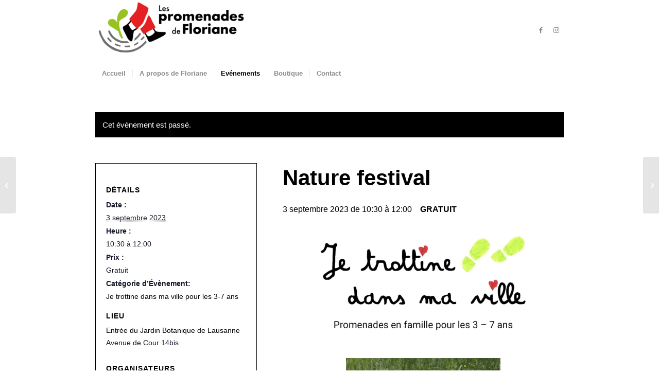

--- FILE ---
content_type: text/html; charset=UTF-8
request_url: https://lespromenadesdefloriane.ch/event/nature-festival/
body_size: 19053
content:
<!DOCTYPE html>
<html lang="fr-FR" class="html_boxed responsive av-preloader-disabled  html_header_top html_logo_left html_bottom_nav_header html_menu_left html_large html_header_sticky html_header_shrinking html_mobile_menu_phone html_header_searchicon_disabled html_content_align_center html_header_unstick_top_disabled html_header_stretch_disabled html_minimal_header html_elegant-blog html_modern-blog html_av-overlay-side html_av-overlay-side-classic html_av-submenu-noclone html_entry_id_29402 av-cookies-no-cookie-consent av-no-preview av-custom-lightbox html_text_menu_active av-mobile-menu-switch-default">
<head>
<meta charset="UTF-8" />


<!-- mobile setting -->
<meta name="viewport" content="width=device-width, initial-scale=1">

<!-- Scripts/CSS and wp_head hook -->
<link rel='stylesheet' id='tribe-events-views-v2-bootstrap-datepicker-styles-css' href='https://lespromenadesdefloriane.ch/wp-content/plugins/the-events-calendar/vendor/bootstrap-datepicker/css/bootstrap-datepicker.standalone.min.css?ver=6.15.12.2' type='text/css' media='all' />
<link rel='stylesheet' id='tec-variables-skeleton-css' href='https://lespromenadesdefloriane.ch/wp-content/plugins/the-events-calendar/common/build/css/variables-skeleton.css?ver=6.10.0' type='text/css' media='all' />
<link rel='stylesheet' id='tribe-common-skeleton-style-css' href='https://lespromenadesdefloriane.ch/wp-content/plugins/the-events-calendar/common/build/css/common-skeleton.css?ver=6.10.0' type='text/css' media='all' />
<link rel='stylesheet' id='tribe-tooltipster-css-css' href='https://lespromenadesdefloriane.ch/wp-content/plugins/the-events-calendar/common/vendor/tooltipster/tooltipster.bundle.min.css?ver=6.10.0' type='text/css' media='all' />
<link rel='stylesheet' id='tribe-events-views-v2-skeleton-css' href='https://lespromenadesdefloriane.ch/wp-content/plugins/the-events-calendar/build/css/views-skeleton.css?ver=6.15.12.2' type='text/css' media='all' />
<link rel='stylesheet' id='tec-variables-full-css' href='https://lespromenadesdefloriane.ch/wp-content/plugins/the-events-calendar/common/build/css/variables-full.css?ver=6.10.0' type='text/css' media='all' />
<link rel='stylesheet' id='tribe-common-full-style-css' href='https://lespromenadesdefloriane.ch/wp-content/plugins/the-events-calendar/common/build/css/common-full.css?ver=6.10.0' type='text/css' media='all' />
<link rel='stylesheet' id='tribe-events-views-v2-full-css' href='https://lespromenadesdefloriane.ch/wp-content/plugins/the-events-calendar/build/css/views-full.css?ver=6.15.12.2' type='text/css' media='all' />
<link rel='stylesheet' id='tribe-events-views-v2-print-css' href='https://lespromenadesdefloriane.ch/wp-content/plugins/the-events-calendar/build/css/views-print.css?ver=6.15.12.2' type='text/css' media='print' />
<link rel='stylesheet' id='tribe-events-pro-views-v2-print-css' href='https://lespromenadesdefloriane.ch/wp-content/plugins/events-calendar-pro/build/css/views-print.css?ver=7.7.11' type='text/css' media='print' />
<meta name='robots' content='index, follow, max-image-preview:large, max-snippet:-1, max-video-preview:-1' />

	<!-- This site is optimized with the Yoast SEO plugin v26.5 - https://yoast.com/wordpress/plugins/seo/ -->
	<title>Nature festival - Les promenades de Floriane</title>
	<link rel="canonical" href="https://lespromenadesdefloriane.ch/event/nature-festival/" />
	<meta property="og:locale" content="fr_FR" />
	<meta property="og:type" content="article" />
	<meta property="og:title" content="Nature festival - Les promenades de Floriane" />
	<meta property="og:description" content="Découvre un monde enchanteur où la nature s’offre en spectacle dans des chemins secrets … Et voilà qu’ici des oiseaux dansent dans les airs, là-bas des écureuils font des acrobaties, [&hellip;]" />
	<meta property="og:url" content="https://lespromenadesdefloriane.ch/event/nature-festival/" />
	<meta property="og:site_name" content="Les promenades de Floriane" />
	<meta property="article:modified_time" content="2023-08-15T07:00:06+00:00" />
	<meta property="og:image" content="https://lespromenadesdefloriane.ch/wp-content/uploads/2022/08/Logo-je-trottine_Public.jpg" />
	<meta property="og:image:width" content="2000" />
	<meta property="og:image:height" content="961" />
	<meta property="og:image:type" content="image/jpeg" />
	<meta name="twitter:card" content="summary_large_image" />
	<meta name="twitter:label1" content="Durée de lecture estimée" />
	<meta name="twitter:data1" content="1 minute" />
	<script type="application/ld+json" class="yoast-schema-graph">{"@context":"https://schema.org","@graph":[{"@type":"WebPage","@id":"https://lespromenadesdefloriane.ch/event/nature-festival/","url":"https://lespromenadesdefloriane.ch/event/nature-festival/","name":"Nature festival - Les promenades de Floriane","isPartOf":{"@id":"https://lespromenadesdefloriane.ch/#website"},"primaryImageOfPage":{"@id":"https://lespromenadesdefloriane.ch/event/nature-festival/#primaryimage"},"image":{"@id":"https://lespromenadesdefloriane.ch/event/nature-festival/#primaryimage"},"thumbnailUrl":"https://lespromenadesdefloriane.ch/wp-content/uploads/2022/08/Logo-je-trottine_Public.jpg","datePublished":"2022-08-13T13:11:03+00:00","dateModified":"2023-08-15T07:00:06+00:00","breadcrumb":{"@id":"https://lespromenadesdefloriane.ch/event/nature-festival/#breadcrumb"},"inLanguage":"fr-FR","potentialAction":[{"@type":"ReadAction","target":["https://lespromenadesdefloriane.ch/event/nature-festival/"]}]},{"@type":"ImageObject","inLanguage":"fr-FR","@id":"https://lespromenadesdefloriane.ch/event/nature-festival/#primaryimage","url":"https://lespromenadesdefloriane.ch/wp-content/uploads/2022/08/Logo-je-trottine_Public.jpg","contentUrl":"https://lespromenadesdefloriane.ch/wp-content/uploads/2022/08/Logo-je-trottine_Public.jpg","width":2000,"height":961},{"@type":"BreadcrumbList","@id":"https://lespromenadesdefloriane.ch/event/nature-festival/#breadcrumb","itemListElement":[{"@type":"ListItem","position":1,"name":"Accueil","item":"https://lespromenadesdefloriane.ch/"},{"@type":"ListItem","position":2,"name":"Évènements","item":"https://lespromenadesdefloriane.ch/events/"},{"@type":"ListItem","position":3,"name":"Nature festival"}]},{"@type":"WebSite","@id":"https://lespromenadesdefloriane.ch/#website","url":"https://lespromenadesdefloriane.ch/","name":"Les promenades de Floriane","description":"","potentialAction":[{"@type":"SearchAction","target":{"@type":"EntryPoint","urlTemplate":"https://lespromenadesdefloriane.ch/?s={search_term_string}"},"query-input":{"@type":"PropertyValueSpecification","valueRequired":true,"valueName":"search_term_string"}}],"inLanguage":"fr-FR"},{"@type":"Event","name":"Nature festival","description":"Découvre un monde enchanteur où la nature s’offre en spectacle dans des chemins secrets … Et voilà qu’ici des oiseaux dansent dans les airs, là-bas des écureuils font des acrobaties, [&hellip;]","image":{"@id":"https://lespromenadesdefloriane.ch/event/nature-festival/#primaryimage"},"url":"https://lespromenadesdefloriane.ch/event/nature-festival/","eventAttendanceMode":"https://schema.org/OfflineEventAttendanceMode","eventStatus":"https://schema.org/EventScheduled","startDate":"2023-09-03T10:30:00+02:00","endDate":"2023-09-03T12:00:00+02:00","location":{"@type":"Place","name":"Entrée du Jardin Botanique de Lausanne","description":"","url":"https://lespromenadesdefloriane.ch/lieu/entree-du-jardin-botanique-de-lausanne/","address":{"@type":"PostalAddress","streetAddress":"Avenue de Cour 14bis"},"telephone":"","sameAs":""},"organizer":{"@type":"Person","name":"Les promenades de Floriane","description":"","url":"https://lespromenadesdefloriane.ch/","telephone":"","email":""},"offers":{"@type":"Offer","price":"0","priceCurrency":"CHF","url":"https://lespromenadesdefloriane.ch/event/nature-festival/","category":"primary","availability":"inStock","validFrom":"1970-01-01T00:00:00+00:00"},"@id":"https://lespromenadesdefloriane.ch/event/nature-festival/#event","mainEntityOfPage":{"@id":"https://lespromenadesdefloriane.ch/event/nature-festival/"}}]}</script>
	<!-- / Yoast SEO plugin. -->


<link rel='dns-prefetch' href='//connect.facebook.net' />
<link rel='dns-prefetch' href='//stats.wp.com' />
<link rel="alternate" type="application/rss+xml" title="Les promenades de Floriane &raquo; Flux" href="https://lespromenadesdefloriane.ch/feed/" />
<link rel="alternate" type="application/rss+xml" title="Les promenades de Floriane &raquo; Flux des commentaires" href="https://lespromenadesdefloriane.ch/comments/feed/" />
<link rel="alternate" type="text/calendar" title="Les promenades de Floriane &raquo; Flux iCal" href="https://lespromenadesdefloriane.ch/events/?ical=1" />
<link rel="alternate" title="oEmbed (JSON)" type="application/json+oembed" href="https://lespromenadesdefloriane.ch/wp-json/oembed/1.0/embed?url=https%3A%2F%2Flespromenadesdefloriane.ch%2Fevent%2Fnature-festival%2F" />
<link rel="alternate" title="oEmbed (XML)" type="text/xml+oembed" href="https://lespromenadesdefloriane.ch/wp-json/oembed/1.0/embed?url=https%3A%2F%2Flespromenadesdefloriane.ch%2Fevent%2Fnature-festival%2F&#038;format=xml" />
<style id='wp-img-auto-sizes-contain-inline-css' type='text/css'>
img:is([sizes=auto i],[sizes^="auto," i]){contain-intrinsic-size:3000px 1500px}
/*# sourceURL=wp-img-auto-sizes-contain-inline-css */
</style>
<link rel='stylesheet' id='tribe-events-full-pro-calendar-style-css' href='https://lespromenadesdefloriane.ch/wp-content/plugins/events-calendar-pro/build/css/tribe-events-pro-full.css?ver=7.7.11' type='text/css' media='all' />
<link rel='stylesheet' id='tribe-events-virtual-skeleton-css' href='https://lespromenadesdefloriane.ch/wp-content/plugins/events-calendar-pro/build/css/events-virtual-skeleton.css?ver=7.7.11' type='text/css' media='all' />
<link rel='stylesheet' id='tribe-events-virtual-full-css' href='https://lespromenadesdefloriane.ch/wp-content/plugins/events-calendar-pro/build/css/events-virtual-full.css?ver=7.7.11' type='text/css' media='all' />
<link rel='stylesheet' id='tribe-events-virtual-single-skeleton-css' href='https://lespromenadesdefloriane.ch/wp-content/plugins/events-calendar-pro/build/css/events-virtual-single-skeleton.css?ver=7.7.11' type='text/css' media='all' />
<link rel='stylesheet' id='tribe-events-virtual-single-full-css' href='https://lespromenadesdefloriane.ch/wp-content/plugins/events-calendar-pro/build/css/events-virtual-single-full.css?ver=7.7.11' type='text/css' media='all' />
<link rel='stylesheet' id='tec-events-pro-single-css' href='https://lespromenadesdefloriane.ch/wp-content/plugins/events-calendar-pro/build/css/events-single.css?ver=7.7.11' type='text/css' media='all' />
<link rel='stylesheet' id='tribe-events-calendar-pro-style-css' href='https://lespromenadesdefloriane.ch/wp-content/plugins/events-calendar-pro/build/css/tribe-events-pro-full.css?ver=7.7.11' type='text/css' media='all' />
<link rel='stylesheet' id='tribe-events-pro-mini-calendar-block-styles-css' href='https://lespromenadesdefloriane.ch/wp-content/plugins/events-calendar-pro/build/css/tribe-events-pro-mini-calendar-block.css?ver=7.7.11' type='text/css' media='all' />
<link rel='stylesheet' id='tribe-events-v2-single-skeleton-css' href='https://lespromenadesdefloriane.ch/wp-content/plugins/the-events-calendar/build/css/tribe-events-single-skeleton.css?ver=6.15.12.2' type='text/css' media='all' />
<link rel='stylesheet' id='tribe-events-v2-single-skeleton-full-css' href='https://lespromenadesdefloriane.ch/wp-content/plugins/the-events-calendar/build/css/tribe-events-single-full.css?ver=6.15.12.2' type='text/css' media='all' />
<link rel='stylesheet' id='tribe-events-virtual-single-v2-skeleton-css' href='https://lespromenadesdefloriane.ch/wp-content/plugins/events-calendar-pro/build/css/events-virtual-single-v2-skeleton.css?ver=7.7.11' type='text/css' media='all' />
<link rel='stylesheet' id='tribe-events-virtual-single-v2-full-css' href='https://lespromenadesdefloriane.ch/wp-content/plugins/events-calendar-pro/build/css/events-virtual-single-v2-full.css?ver=7.7.11' type='text/css' media='all' />
<link rel='stylesheet' id='tribe-events-v2-virtual-single-block-css' href='https://lespromenadesdefloriane.ch/wp-content/plugins/events-calendar-pro/build/css/events-virtual-single-block.css?ver=7.7.11' type='text/css' media='all' />
<link rel='stylesheet' id='tec-events-pro-single-style-css' href='https://lespromenadesdefloriane.ch/wp-content/plugins/events-calendar-pro/build/css/custom-tables-v1/single.css?ver=7.7.11' type='text/css' media='all' />
<style id='wp-emoji-styles-inline-css' type='text/css'>

	img.wp-smiley, img.emoji {
		display: inline !important;
		border: none !important;
		box-shadow: none !important;
		height: 1em !important;
		width: 1em !important;
		margin: 0 0.07em !important;
		vertical-align: -0.1em !important;
		background: none !important;
		padding: 0 !important;
	}
/*# sourceURL=wp-emoji-styles-inline-css */
</style>
<link rel='stylesheet' id='wp-block-library-css' href='https://lespromenadesdefloriane.ch/wp-includes/css/dist/block-library/style.min.css?ver=6.9' type='text/css' media='all' />
<style id='global-styles-inline-css' type='text/css'>
:root{--wp--preset--aspect-ratio--square: 1;--wp--preset--aspect-ratio--4-3: 4/3;--wp--preset--aspect-ratio--3-4: 3/4;--wp--preset--aspect-ratio--3-2: 3/2;--wp--preset--aspect-ratio--2-3: 2/3;--wp--preset--aspect-ratio--16-9: 16/9;--wp--preset--aspect-ratio--9-16: 9/16;--wp--preset--color--black: #000000;--wp--preset--color--cyan-bluish-gray: #abb8c3;--wp--preset--color--white: #ffffff;--wp--preset--color--pale-pink: #f78da7;--wp--preset--color--vivid-red: #cf2e2e;--wp--preset--color--luminous-vivid-orange: #ff6900;--wp--preset--color--luminous-vivid-amber: #fcb900;--wp--preset--color--light-green-cyan: #7bdcb5;--wp--preset--color--vivid-green-cyan: #00d084;--wp--preset--color--pale-cyan-blue: #8ed1fc;--wp--preset--color--vivid-cyan-blue: #0693e3;--wp--preset--color--vivid-purple: #9b51e0;--wp--preset--color--metallic-red: #b02b2c;--wp--preset--color--maximum-yellow-red: #edae44;--wp--preset--color--yellow-sun: #eeee22;--wp--preset--color--palm-leaf: #83a846;--wp--preset--color--aero: #7bb0e7;--wp--preset--color--old-lavender: #745f7e;--wp--preset--color--steel-teal: #5f8789;--wp--preset--color--raspberry-pink: #d65799;--wp--preset--color--medium-turquoise: #4ecac2;--wp--preset--gradient--vivid-cyan-blue-to-vivid-purple: linear-gradient(135deg,rgb(6,147,227) 0%,rgb(155,81,224) 100%);--wp--preset--gradient--light-green-cyan-to-vivid-green-cyan: linear-gradient(135deg,rgb(122,220,180) 0%,rgb(0,208,130) 100%);--wp--preset--gradient--luminous-vivid-amber-to-luminous-vivid-orange: linear-gradient(135deg,rgb(252,185,0) 0%,rgb(255,105,0) 100%);--wp--preset--gradient--luminous-vivid-orange-to-vivid-red: linear-gradient(135deg,rgb(255,105,0) 0%,rgb(207,46,46) 100%);--wp--preset--gradient--very-light-gray-to-cyan-bluish-gray: linear-gradient(135deg,rgb(238,238,238) 0%,rgb(169,184,195) 100%);--wp--preset--gradient--cool-to-warm-spectrum: linear-gradient(135deg,rgb(74,234,220) 0%,rgb(151,120,209) 20%,rgb(207,42,186) 40%,rgb(238,44,130) 60%,rgb(251,105,98) 80%,rgb(254,248,76) 100%);--wp--preset--gradient--blush-light-purple: linear-gradient(135deg,rgb(255,206,236) 0%,rgb(152,150,240) 100%);--wp--preset--gradient--blush-bordeaux: linear-gradient(135deg,rgb(254,205,165) 0%,rgb(254,45,45) 50%,rgb(107,0,62) 100%);--wp--preset--gradient--luminous-dusk: linear-gradient(135deg,rgb(255,203,112) 0%,rgb(199,81,192) 50%,rgb(65,88,208) 100%);--wp--preset--gradient--pale-ocean: linear-gradient(135deg,rgb(255,245,203) 0%,rgb(182,227,212) 50%,rgb(51,167,181) 100%);--wp--preset--gradient--electric-grass: linear-gradient(135deg,rgb(202,248,128) 0%,rgb(113,206,126) 100%);--wp--preset--gradient--midnight: linear-gradient(135deg,rgb(2,3,129) 0%,rgb(40,116,252) 100%);--wp--preset--font-size--small: 1rem;--wp--preset--font-size--medium: 1.125rem;--wp--preset--font-size--large: 1.75rem;--wp--preset--font-size--x-large: clamp(1.75rem, 3vw, 2.25rem);--wp--preset--spacing--20: 0.44rem;--wp--preset--spacing--30: 0.67rem;--wp--preset--spacing--40: 1rem;--wp--preset--spacing--50: 1.5rem;--wp--preset--spacing--60: 2.25rem;--wp--preset--spacing--70: 3.38rem;--wp--preset--spacing--80: 5.06rem;--wp--preset--shadow--natural: 6px 6px 9px rgba(0, 0, 0, 0.2);--wp--preset--shadow--deep: 12px 12px 50px rgba(0, 0, 0, 0.4);--wp--preset--shadow--sharp: 6px 6px 0px rgba(0, 0, 0, 0.2);--wp--preset--shadow--outlined: 6px 6px 0px -3px rgb(255, 255, 255), 6px 6px rgb(0, 0, 0);--wp--preset--shadow--crisp: 6px 6px 0px rgb(0, 0, 0);}:root { --wp--style--global--content-size: 800px;--wp--style--global--wide-size: 1130px; }:where(body) { margin: 0; }.wp-site-blocks > .alignleft { float: left; margin-right: 2em; }.wp-site-blocks > .alignright { float: right; margin-left: 2em; }.wp-site-blocks > .aligncenter { justify-content: center; margin-left: auto; margin-right: auto; }:where(.is-layout-flex){gap: 0.5em;}:where(.is-layout-grid){gap: 0.5em;}.is-layout-flow > .alignleft{float: left;margin-inline-start: 0;margin-inline-end: 2em;}.is-layout-flow > .alignright{float: right;margin-inline-start: 2em;margin-inline-end: 0;}.is-layout-flow > .aligncenter{margin-left: auto !important;margin-right: auto !important;}.is-layout-constrained > .alignleft{float: left;margin-inline-start: 0;margin-inline-end: 2em;}.is-layout-constrained > .alignright{float: right;margin-inline-start: 2em;margin-inline-end: 0;}.is-layout-constrained > .aligncenter{margin-left: auto !important;margin-right: auto !important;}.is-layout-constrained > :where(:not(.alignleft):not(.alignright):not(.alignfull)){max-width: var(--wp--style--global--content-size);margin-left: auto !important;margin-right: auto !important;}.is-layout-constrained > .alignwide{max-width: var(--wp--style--global--wide-size);}body .is-layout-flex{display: flex;}.is-layout-flex{flex-wrap: wrap;align-items: center;}.is-layout-flex > :is(*, div){margin: 0;}body .is-layout-grid{display: grid;}.is-layout-grid > :is(*, div){margin: 0;}body{padding-top: 0px;padding-right: 0px;padding-bottom: 0px;padding-left: 0px;}a:where(:not(.wp-element-button)){text-decoration: underline;}:root :where(.wp-element-button, .wp-block-button__link){background-color: #32373c;border-width: 0;color: #fff;font-family: inherit;font-size: inherit;font-style: inherit;font-weight: inherit;letter-spacing: inherit;line-height: inherit;padding-top: calc(0.667em + 2px);padding-right: calc(1.333em + 2px);padding-bottom: calc(0.667em + 2px);padding-left: calc(1.333em + 2px);text-decoration: none;text-transform: inherit;}.has-black-color{color: var(--wp--preset--color--black) !important;}.has-cyan-bluish-gray-color{color: var(--wp--preset--color--cyan-bluish-gray) !important;}.has-white-color{color: var(--wp--preset--color--white) !important;}.has-pale-pink-color{color: var(--wp--preset--color--pale-pink) !important;}.has-vivid-red-color{color: var(--wp--preset--color--vivid-red) !important;}.has-luminous-vivid-orange-color{color: var(--wp--preset--color--luminous-vivid-orange) !important;}.has-luminous-vivid-amber-color{color: var(--wp--preset--color--luminous-vivid-amber) !important;}.has-light-green-cyan-color{color: var(--wp--preset--color--light-green-cyan) !important;}.has-vivid-green-cyan-color{color: var(--wp--preset--color--vivid-green-cyan) !important;}.has-pale-cyan-blue-color{color: var(--wp--preset--color--pale-cyan-blue) !important;}.has-vivid-cyan-blue-color{color: var(--wp--preset--color--vivid-cyan-blue) !important;}.has-vivid-purple-color{color: var(--wp--preset--color--vivid-purple) !important;}.has-metallic-red-color{color: var(--wp--preset--color--metallic-red) !important;}.has-maximum-yellow-red-color{color: var(--wp--preset--color--maximum-yellow-red) !important;}.has-yellow-sun-color{color: var(--wp--preset--color--yellow-sun) !important;}.has-palm-leaf-color{color: var(--wp--preset--color--palm-leaf) !important;}.has-aero-color{color: var(--wp--preset--color--aero) !important;}.has-old-lavender-color{color: var(--wp--preset--color--old-lavender) !important;}.has-steel-teal-color{color: var(--wp--preset--color--steel-teal) !important;}.has-raspberry-pink-color{color: var(--wp--preset--color--raspberry-pink) !important;}.has-medium-turquoise-color{color: var(--wp--preset--color--medium-turquoise) !important;}.has-black-background-color{background-color: var(--wp--preset--color--black) !important;}.has-cyan-bluish-gray-background-color{background-color: var(--wp--preset--color--cyan-bluish-gray) !important;}.has-white-background-color{background-color: var(--wp--preset--color--white) !important;}.has-pale-pink-background-color{background-color: var(--wp--preset--color--pale-pink) !important;}.has-vivid-red-background-color{background-color: var(--wp--preset--color--vivid-red) !important;}.has-luminous-vivid-orange-background-color{background-color: var(--wp--preset--color--luminous-vivid-orange) !important;}.has-luminous-vivid-amber-background-color{background-color: var(--wp--preset--color--luminous-vivid-amber) !important;}.has-light-green-cyan-background-color{background-color: var(--wp--preset--color--light-green-cyan) !important;}.has-vivid-green-cyan-background-color{background-color: var(--wp--preset--color--vivid-green-cyan) !important;}.has-pale-cyan-blue-background-color{background-color: var(--wp--preset--color--pale-cyan-blue) !important;}.has-vivid-cyan-blue-background-color{background-color: var(--wp--preset--color--vivid-cyan-blue) !important;}.has-vivid-purple-background-color{background-color: var(--wp--preset--color--vivid-purple) !important;}.has-metallic-red-background-color{background-color: var(--wp--preset--color--metallic-red) !important;}.has-maximum-yellow-red-background-color{background-color: var(--wp--preset--color--maximum-yellow-red) !important;}.has-yellow-sun-background-color{background-color: var(--wp--preset--color--yellow-sun) !important;}.has-palm-leaf-background-color{background-color: var(--wp--preset--color--palm-leaf) !important;}.has-aero-background-color{background-color: var(--wp--preset--color--aero) !important;}.has-old-lavender-background-color{background-color: var(--wp--preset--color--old-lavender) !important;}.has-steel-teal-background-color{background-color: var(--wp--preset--color--steel-teal) !important;}.has-raspberry-pink-background-color{background-color: var(--wp--preset--color--raspberry-pink) !important;}.has-medium-turquoise-background-color{background-color: var(--wp--preset--color--medium-turquoise) !important;}.has-black-border-color{border-color: var(--wp--preset--color--black) !important;}.has-cyan-bluish-gray-border-color{border-color: var(--wp--preset--color--cyan-bluish-gray) !important;}.has-white-border-color{border-color: var(--wp--preset--color--white) !important;}.has-pale-pink-border-color{border-color: var(--wp--preset--color--pale-pink) !important;}.has-vivid-red-border-color{border-color: var(--wp--preset--color--vivid-red) !important;}.has-luminous-vivid-orange-border-color{border-color: var(--wp--preset--color--luminous-vivid-orange) !important;}.has-luminous-vivid-amber-border-color{border-color: var(--wp--preset--color--luminous-vivid-amber) !important;}.has-light-green-cyan-border-color{border-color: var(--wp--preset--color--light-green-cyan) !important;}.has-vivid-green-cyan-border-color{border-color: var(--wp--preset--color--vivid-green-cyan) !important;}.has-pale-cyan-blue-border-color{border-color: var(--wp--preset--color--pale-cyan-blue) !important;}.has-vivid-cyan-blue-border-color{border-color: var(--wp--preset--color--vivid-cyan-blue) !important;}.has-vivid-purple-border-color{border-color: var(--wp--preset--color--vivid-purple) !important;}.has-metallic-red-border-color{border-color: var(--wp--preset--color--metallic-red) !important;}.has-maximum-yellow-red-border-color{border-color: var(--wp--preset--color--maximum-yellow-red) !important;}.has-yellow-sun-border-color{border-color: var(--wp--preset--color--yellow-sun) !important;}.has-palm-leaf-border-color{border-color: var(--wp--preset--color--palm-leaf) !important;}.has-aero-border-color{border-color: var(--wp--preset--color--aero) !important;}.has-old-lavender-border-color{border-color: var(--wp--preset--color--old-lavender) !important;}.has-steel-teal-border-color{border-color: var(--wp--preset--color--steel-teal) !important;}.has-raspberry-pink-border-color{border-color: var(--wp--preset--color--raspberry-pink) !important;}.has-medium-turquoise-border-color{border-color: var(--wp--preset--color--medium-turquoise) !important;}.has-vivid-cyan-blue-to-vivid-purple-gradient-background{background: var(--wp--preset--gradient--vivid-cyan-blue-to-vivid-purple) !important;}.has-light-green-cyan-to-vivid-green-cyan-gradient-background{background: var(--wp--preset--gradient--light-green-cyan-to-vivid-green-cyan) !important;}.has-luminous-vivid-amber-to-luminous-vivid-orange-gradient-background{background: var(--wp--preset--gradient--luminous-vivid-amber-to-luminous-vivid-orange) !important;}.has-luminous-vivid-orange-to-vivid-red-gradient-background{background: var(--wp--preset--gradient--luminous-vivid-orange-to-vivid-red) !important;}.has-very-light-gray-to-cyan-bluish-gray-gradient-background{background: var(--wp--preset--gradient--very-light-gray-to-cyan-bluish-gray) !important;}.has-cool-to-warm-spectrum-gradient-background{background: var(--wp--preset--gradient--cool-to-warm-spectrum) !important;}.has-blush-light-purple-gradient-background{background: var(--wp--preset--gradient--blush-light-purple) !important;}.has-blush-bordeaux-gradient-background{background: var(--wp--preset--gradient--blush-bordeaux) !important;}.has-luminous-dusk-gradient-background{background: var(--wp--preset--gradient--luminous-dusk) !important;}.has-pale-ocean-gradient-background{background: var(--wp--preset--gradient--pale-ocean) !important;}.has-electric-grass-gradient-background{background: var(--wp--preset--gradient--electric-grass) !important;}.has-midnight-gradient-background{background: var(--wp--preset--gradient--midnight) !important;}.has-small-font-size{font-size: var(--wp--preset--font-size--small) !important;}.has-medium-font-size{font-size: var(--wp--preset--font-size--medium) !important;}.has-large-font-size{font-size: var(--wp--preset--font-size--large) !important;}.has-x-large-font-size{font-size: var(--wp--preset--font-size--x-large) !important;}
/*# sourceURL=global-styles-inline-css */
</style>

<link rel='stylesheet' id='tribe-events-v2-single-blocks-css' href='https://lespromenadesdefloriane.ch/wp-content/plugins/the-events-calendar/build/css/tribe-events-single-blocks.css?ver=6.15.12.2' type='text/css' media='all' />
<link rel='stylesheet' id='foobox-free-min-css' href='https://lespromenadesdefloriane.ch/wp-content/plugins/foobox-image-lightbox/free/css/foobox.free.min.css?ver=2.7.35' type='text/css' media='all' />
<link rel='stylesheet' id='wpa-css-css' href='https://lespromenadesdefloriane.ch/wp-content/plugins/honeypot/includes/css/wpa.css?ver=2.3.04' type='text/css' media='all' />
<link rel='stylesheet' id='tribe-events-block-event-venue-css' href='https://lespromenadesdefloriane.ch/wp-content/plugins/the-events-calendar/build/event-venue/frontend.css?ver=6.15.12.2' type='text/css' media='all' />
<link rel='stylesheet' id='avia-merged-styles-css' href='https://lespromenadesdefloriane.ch/wp-content/uploads/dynamic_avia/avia-merged-styles-f4fc3228adaa19c8290c71ed13a18ef8---693594ceee3d5.css' type='text/css' media='all' />
<script type="text/javascript" src="https://lespromenadesdefloriane.ch/wp-includes/js/jquery/jquery.min.js?ver=3.7.1" id="jquery-core-js"></script>
<script type="text/javascript" src="https://lespromenadesdefloriane.ch/wp-includes/js/jquery/jquery-migrate.min.js?ver=3.4.1" id="jquery-migrate-js"></script>
<script type="text/javascript" src="https://lespromenadesdefloriane.ch/wp-content/plugins/the-events-calendar/common/build/js/tribe-common.js?ver=9c44e11f3503a33e9540" id="tribe-common-js"></script>
<script type="text/javascript" src="https://lespromenadesdefloriane.ch/wp-content/plugins/the-events-calendar/build/js/views/breakpoints.js?ver=4208de2df2852e0b91ec" id="tribe-events-views-v2-breakpoints-js"></script>
<script type="text/javascript" id="foobox-free-min-js-before">
/* <![CDATA[ */
/* Run FooBox FREE (v2.7.35) */
var FOOBOX = window.FOOBOX = {
	ready: true,
	disableOthers: false,
	o: {wordpress: { enabled: true }, countMessage:'image %index of %total', captions: { dataTitle: ["captionTitle","title"], dataDesc: ["captionDesc","description"] }, rel: '', excludes:'.fbx-link,.nofoobox,.nolightbox,a[href*="pinterest.com/pin/create/button/"]', affiliate : { enabled: false }},
	selectors: [
		".foogallery-container.foogallery-lightbox-foobox", ".foogallery-container.foogallery-lightbox-foobox-free", ".gallery", ".wp-block-gallery", ".wp-caption", ".wp-block-image", "a:has(img[class*=wp-image-])", ".foobox"
	],
	pre: function( $ ){
		// Custom JavaScript (Pre)
		
	},
	post: function( $ ){
		// Custom JavaScript (Post)
		
		// Custom Captions Code
		
	},
	custom: function( $ ){
		// Custom Extra JS
		
	}
};
//# sourceURL=foobox-free-min-js-before
/* ]]> */
</script>
<script type="text/javascript" src="https://lespromenadesdefloriane.ch/wp-content/plugins/foobox-image-lightbox/free/js/foobox.free.min.js?ver=2.7.35" id="foobox-free-min-js"></script>
<script type="text/javascript" src="https://lespromenadesdefloriane.ch/wp-content/uploads/dynamic_avia/avia-head-scripts-4eef96767e7ec578c4dcc5eae96076c2---693594cf0b760.js" id="avia-head-scripts-js"></script>
<link rel="https://api.w.org/" href="https://lespromenadesdefloriane.ch/wp-json/" /><link rel="alternate" title="JSON" type="application/json" href="https://lespromenadesdefloriane.ch/wp-json/wp/v2/tribe_events/29402" /><link rel="EditURI" type="application/rsd+xml" title="RSD" href="https://lespromenadesdefloriane.ch/xmlrpc.php?rsd" />
<meta name="generator" content="WordPress 6.9" />
<link rel='shortlink' href='https://lespromenadesdefloriane.ch/?p=29402' />
<meta name="tec-api-version" content="v1"><meta name="tec-api-origin" content="https://lespromenadesdefloriane.ch"><link rel="alternate" href="https://lespromenadesdefloriane.ch/wp-json/tribe/events/v1/events/29402" />	<style>img#wpstats{display:none}</style>
		
<link rel="icon" href="https://lespromenadesdefloriane.ch/wp-content/uploads/2022/02/Favicon_LPDF.png" type="image/png">
<!--[if lt IE 9]><script src="https://lespromenadesdefloriane.ch/wp-content/themes/enfold/js/html5shiv.js"></script><![endif]--><link rel="profile" href="https://gmpg.org/xfn/11" />
<link rel="alternate" type="application/rss+xml" title="Les promenades de Floriane RSS2 Feed" href="https://lespromenadesdefloriane.ch/feed/" />
<link rel="pingback" href="https://lespromenadesdefloriane.ch/xmlrpc.php" />

<!-- To speed up the rendering and to display the site as fast as possible to the user we include some styles and scripts for above the fold content inline -->
<script type="text/javascript">'use strict';var avia_is_mobile=!1;if(/Android|webOS|iPhone|iPad|iPod|BlackBerry|IEMobile|Opera Mini/i.test(navigator.userAgent)&&'ontouchstart' in document.documentElement){avia_is_mobile=!0;document.documentElement.className+=' avia_mobile '}
else{document.documentElement.className+=' avia_desktop '};document.documentElement.className+=' js_active ';(function(){var e=['-webkit-','-moz-','-ms-',''],n='',o=!1,a=!1;for(var t in e){if(e[t]+'transform' in document.documentElement.style){o=!0;n=e[t]+'transform'};if(e[t]+'perspective' in document.documentElement.style){a=!0}};if(o){document.documentElement.className+=' avia_transform '};if(a){document.documentElement.className+=' avia_transform3d '};if(typeof document.getElementsByClassName=='function'&&typeof document.documentElement.getBoundingClientRect=='function'&&avia_is_mobile==!1){if(n&&window.innerHeight>0){setTimeout(function(){var e=0,o={},a=0,t=document.getElementsByClassName('av-parallax'),i=window.pageYOffset||document.documentElement.scrollTop;for(e=0;e<t.length;e++){t[e].style.top='0px';o=t[e].getBoundingClientRect();a=Math.ceil((window.innerHeight+i-o.top)*0.3);t[e].style[n]='translate(0px, '+a+'px)';t[e].style.top='auto';t[e].className+=' enabled-parallax '}},50)}}})();</script><style type="text/css">
		@font-face {font-family: 'entypo-fontello-enfold'; font-weight: normal; font-style: normal; font-display: auto;
		src: url('https://lespromenadesdefloriane.ch/wp-content/themes/enfold/config-templatebuilder/avia-template-builder/assets/fonts/entypo-fontello-enfold/entypo-fontello-enfold.woff2') format('woff2'),
		url('https://lespromenadesdefloriane.ch/wp-content/themes/enfold/config-templatebuilder/avia-template-builder/assets/fonts/entypo-fontello-enfold/entypo-fontello-enfold.woff') format('woff'),
		url('https://lespromenadesdefloriane.ch/wp-content/themes/enfold/config-templatebuilder/avia-template-builder/assets/fonts/entypo-fontello-enfold/entypo-fontello-enfold.ttf') format('truetype'),
		url('https://lespromenadesdefloriane.ch/wp-content/themes/enfold/config-templatebuilder/avia-template-builder/assets/fonts/entypo-fontello-enfold/entypo-fontello-enfold.svg#entypo-fontello-enfold') format('svg'),
		url('https://lespromenadesdefloriane.ch/wp-content/themes/enfold/config-templatebuilder/avia-template-builder/assets/fonts/entypo-fontello-enfold/entypo-fontello-enfold.eot'),
		url('https://lespromenadesdefloriane.ch/wp-content/themes/enfold/config-templatebuilder/avia-template-builder/assets/fonts/entypo-fontello-enfold/entypo-fontello-enfold.eot?#iefix') format('embedded-opentype');
		}

		#top .avia-font-entypo-fontello-enfold, body .avia-font-entypo-fontello-enfold, html body [data-av_iconfont='entypo-fontello-enfold']:before{ font-family: 'entypo-fontello-enfold'; }
		
		@font-face {font-family: 'entypo-fontello'; font-weight: normal; font-style: normal; font-display: auto;
		src: url('https://lespromenadesdefloriane.ch/wp-content/themes/enfold/config-templatebuilder/avia-template-builder/assets/fonts/entypo-fontello/entypo-fontello.woff2') format('woff2'),
		url('https://lespromenadesdefloriane.ch/wp-content/themes/enfold/config-templatebuilder/avia-template-builder/assets/fonts/entypo-fontello/entypo-fontello.woff') format('woff'),
		url('https://lespromenadesdefloriane.ch/wp-content/themes/enfold/config-templatebuilder/avia-template-builder/assets/fonts/entypo-fontello/entypo-fontello.ttf') format('truetype'),
		url('https://lespromenadesdefloriane.ch/wp-content/themes/enfold/config-templatebuilder/avia-template-builder/assets/fonts/entypo-fontello/entypo-fontello.svg#entypo-fontello') format('svg'),
		url('https://lespromenadesdefloriane.ch/wp-content/themes/enfold/config-templatebuilder/avia-template-builder/assets/fonts/entypo-fontello/entypo-fontello.eot'),
		url('https://lespromenadesdefloriane.ch/wp-content/themes/enfold/config-templatebuilder/avia-template-builder/assets/fonts/entypo-fontello/entypo-fontello.eot?#iefix') format('embedded-opentype');
		}

		#top .avia-font-entypo-fontello, body .avia-font-entypo-fontello, html body [data-av_iconfont='entypo-fontello']:before{ font-family: 'entypo-fontello'; }
		</style>

<!--
Debugging Info for Theme support: 

Theme: Enfold
Version: 7.1.3
Installed: enfold
AviaFramework Version: 5.6
AviaBuilder Version: 6.0
aviaElementManager Version: 1.0.1
ML:640-PU:166-PLA:15
WP:6.9
Compress: CSS:all theme files - JS:all theme files
Updates: disabled
PLAu:12
-->
</head>

<body id="top" class="wp-singular tribe_events-template-default single single-tribe_events postid-29402 wp-theme-enfold boxed no_sidebar_border rtl_columns av-curtain-numeric helvetica neue-websave helvetica_neue tribe-theme-enfold tribe-events-page-template tribe-no-js tribe-filter-live post-type-tribe_events tribe_events_cat-je-trottine-dans-ma-ville-pour-les-3-7-ans avia-responsive-images-support events-single tribe-events-style-full tribe-events-style-theme" itemscope="itemscope" itemtype="https://schema.org/WebPage" >

	
	<div id='wrap_all'>

	
<header id='header' class='all_colors header_color light_bg_color  av_header_top av_logo_left av_bottom_nav_header av_menu_left av_large av_header_sticky av_header_shrinking av_header_stretch_disabled av_mobile_menu_phone av_header_searchicon_disabled av_header_unstick_top_disabled av_seperator_small_border av_minimal_header'  data-av_shrink_factor='50' role="banner" itemscope="itemscope" itemtype="https://schema.org/WPHeader" >

		<div  id='header_main' class='container_wrap container_wrap_logo'>

        <div class='container av-logo-container'><div class='inner-container'><span class='logo avia-standard-logo'><a href='https://lespromenadesdefloriane.ch/' class='' aria-label='Les promenades de Floriane' ><img src="https://lespromenadesdefloriane.ch/wp-content/uploads/2022/02/Logo-Promenade-Flo-300x107.png" height="100" width="300" alt='Les promenades de Floriane' title='' /></a></span><ul class='noLightbox social_bookmarks icon_count_2'><li class='social_bookmarks_facebook av-social-link-facebook social_icon_1 avia_social_iconfont'><a  target="_blank" aria-label="Lien vers Facebook" href='https://www.facebook.com/lespromenadesdefloriane' data-av_icon='' data-av_iconfont='entypo-fontello' title="Lien vers Facebook" desc="Lien vers Facebook" title='Lien vers Facebook'><span class='avia_hidden_link_text'>Lien vers Facebook</span></a></li><li class='social_bookmarks_instagram av-social-link-instagram social_icon_2 avia_social_iconfont'><a  target="_blank" aria-label="Lien vers Instagram" href='https://www.instagram.com/lespromenadesdefloriane/' data-av_icon='' data-av_iconfont='entypo-fontello' title="Lien vers Instagram" desc="Lien vers Instagram" title='Lien vers Instagram'><span class='avia_hidden_link_text'>Lien vers Instagram</span></a></li></ul></div></div><div id='header_main_alternate' class='container_wrap'><div class='container'><nav class='main_menu' data-selectname='Sélectionner une page'  role="navigation" itemscope="itemscope" itemtype="https://schema.org/SiteNavigationElement" ><div class="avia-menu av-main-nav-wrap"><ul role="menu" class="menu av-main-nav" id="avia-menu"><li role="menuitem" id="menu-item-28859" class="menu-item menu-item-type-post_type menu-item-object-page menu-item-home menu-item-top-level menu-item-top-level-1"><a href="https://lespromenadesdefloriane.ch/" itemprop="url" tabindex="0"><span class="avia-bullet"></span><span class="avia-menu-text">Accueil</span><span class="avia-menu-fx"><span class="avia-arrow-wrap"><span class="avia-arrow"></span></span></span></a></li>
<li role="menuitem" id="menu-item-28961" class="menu-item menu-item-type-post_type menu-item-object-page menu-item-top-level menu-item-top-level-2"><a href="https://lespromenadesdefloriane.ch/floriane-nikles/" itemprop="url" tabindex="0"><span class="avia-bullet"></span><span class="avia-menu-text">A propos de Floriane</span><span class="avia-menu-fx"><span class="avia-arrow-wrap"><span class="avia-arrow"></span></span></span></a></li>
<li role="menuitem" id="menu-item-29434" class="menu-item menu-item-type-custom menu-item-object-custom current-menu-item current_page_item menu-item-mega-parent  menu-item-top-level menu-item-top-level-3"><a href="https://lespromenadesdefloriane.ch/events/" itemprop="url" tabindex="0"><span class="avia-bullet"></span><span class="avia-menu-text">Evénements</span><span class="avia-menu-fx"><span class="avia-arrow-wrap"><span class="avia-arrow"></span></span></span></a></li>
<li role="menuitem" id="menu-item-28989" class="menu-item menu-item-type-post_type menu-item-object-page menu-item-top-level menu-item-top-level-4"><a href="https://lespromenadesdefloriane.ch/boutique/" itemprop="url" tabindex="0"><span class="avia-bullet"></span><span class="avia-menu-text">Boutique</span><span class="avia-menu-fx"><span class="avia-arrow-wrap"><span class="avia-arrow"></span></span></span></a></li>
<li role="menuitem" id="menu-item-28988" class="menu-item menu-item-type-post_type menu-item-object-page menu-item-mega-parent  menu-item-top-level menu-item-top-level-5"><a href="https://lespromenadesdefloriane.ch/contact/" itemprop="url" tabindex="0"><span class="avia-bullet"></span><span class="avia-menu-text">Contact</span><span class="avia-menu-fx"><span class="avia-arrow-wrap"><span class="avia-arrow"></span></span></span></a></li>
<li class="av-burger-menu-main menu-item-avia-special " role="menuitem">
	        			<a href="#" aria-label="Menu" aria-hidden="false">
							<span class="av-hamburger av-hamburger--spin av-js-hamburger">
								<span class="av-hamburger-box">
						          <span class="av-hamburger-inner"></span>
						          <strong>Menu</strong>
								</span>
							</span>
							<span class="avia_hidden_link_text">Menu</span>
						</a>
	        		   </li></ul></div></nav></div> </div> 
		<!-- end container_wrap-->
		</div>
<div class="header_bg"></div>
<!-- end header -->
</header>

	<div id='main' class='all_colors' data-scroll-offset='116'>

	
		<div class='container_wrap container_wrap_first main_color fullsize'>

			<div class='container'>

				<main class='template-page template-event-page content av-content-full units'  role="main" itemprop="mainContentOfPage" >

					 <div id="tribe-events-pg-template">

                 	<section id="tribe-events-pg-template" class="tribe-events-pg-template" role="main"><div class="tribe-events-before-html"></div><span class="tribe-events-ajax-loading"><img class="tribe-events-spinner-medium" src="https://lespromenadesdefloriane.ch/wp-content/plugins/the-events-calendar/src/resources/images/tribe-loading.gif" alt="Chargement Évènements" /></span>
<div id="tribe-events-content" class="tribe-events-single">

	<p class="tribe-events-back"><a href="https://lespromenadesdefloriane.ch/events/"> &laquo; Tous les évènements</a></p>

	<!-- Notices -->
	<div class="tribe-events-notices"><ul><li>Cet évènement est passé.</li></ul></div>

			<div id="post-29402" class="post-29402 tribe_events type-tribe_events status-publish has-post-thumbnail hentry tribe_events_cat-je-trottine-dans-ma-ville-pour-les-3-7-ans cat_je-trottine-dans-ma-ville-pour-les-3-7-ans">
			<!-- Event featured image, but exclude link -->

			<div class='av-single-event-content'>

				<h2 class='tribe-events-single-event-title summary entry-title '>Nature festival</h2>
				<div class="tribe-events-schedule updated published tribe-clearfix">
					<h3><span class="tribe-event-date-start">3 septembre 2023 de 10:30</span> à <span class="tribe-event-time">12:00</span></h3>											<span class="tribe-events-divider">-</span>
						<span class="tribe-events-cost">Gratuit</span>
									</div>

				<!-- Event content -->
								<div class="tribe-events-single-event-description tribe-events-content entry-content description">
					<div class="tribe-events-event-image"><img loading="lazy" width="845" height="321" src="https://lespromenadesdefloriane.ch/wp-content/uploads/2022/08/Logo-je-trottine_Public-845x321.jpg" class="wp-image-29382 avia-img-lazy-loading-29382 attachment-entry_with_sidebar size-entry_with_sidebar wp-post-image" alt="" decoding="async" /></div>					<p><img decoding="async" class="alignnone size-medium wp-image-29663 aligncenter" src="https://lespromenadesdefloriane.ch/wp-content/uploads/2023/02/Copyright-Gennaro-Scotti_La-promenade-des-paves-2022_006-300x200.jpg" alt="" width="300" height="200" srcset="https://lespromenadesdefloriane.ch/wp-content/uploads/2023/02/Copyright-Gennaro-Scotti_La-promenade-des-paves-2022_006-300x200.jpg 300w, https://lespromenadesdefloriane.ch/wp-content/uploads/2023/02/Copyright-Gennaro-Scotti_La-promenade-des-paves-2022_006-1030x686.jpg 1030w, https://lespromenadesdefloriane.ch/wp-content/uploads/2023/02/Copyright-Gennaro-Scotti_La-promenade-des-paves-2022_006-80x53.jpg 80w, https://lespromenadesdefloriane.ch/wp-content/uploads/2023/02/Copyright-Gennaro-Scotti_La-promenade-des-paves-2022_006-768x512.jpg 768w, https://lespromenadesdefloriane.ch/wp-content/uploads/2023/02/Copyright-Gennaro-Scotti_La-promenade-des-paves-2022_006-705x470.jpg 705w, https://lespromenadesdefloriane.ch/wp-content/uploads/2023/02/Copyright-Gennaro-Scotti_La-promenade-des-paves-2022_006.jpg 1280w" sizes="(max-width: 300px) 100vw, 300px" /></p>
<p>Découvre un monde enchanteur où la nature s’offre en spectacle dans des chemins secrets … Et voilà qu’ici des oiseaux dansent dans les airs, là-bas des écureuils font des acrobaties, un peu plus loin des grenouilles chantent en choeur et que les fleurs se pavanent telles des stars dans leur corolle délicate. De plus, un géant monumental de 42 mètres saluera tous les fans de ce festival inédit, gratuit à admirer tout l’été !</p>
<p>Départ – entrée du jardin botanique</p>
<p>Arrivée – place de Milan</p>
<p>Gratuite et sans inscription, cette promenade a lieu par tous les temps et est animée par Floriane Nikles.</p>
<p>Durée de l’animation 2 heures</p>
<p>Age conseillé 3-7 ans.</p>
<p>Les enfants sont sous la responsabilité de leurs parents ou d’un adulte accompagnant durant toute la promenade.</p>
<p>Difficile avec une poussette ou un pousse-pousse.</p>
				</div><!-- .tribe-events-single-event-description -->
				<div class='av-single-event-meta-bar av-single-event-meta-bar-mobile'>
					<div class='av-single-event-meta-bar-inner'>
						<!-- Event meta  -->
												
	<div class="tribe-events-single-section tribe-events-event-meta primary tribe-clearfix">


<div class="tribe-events-meta-group tribe-events-meta-group-details">
	<h2 class="tribe-events-single-section-title"> Détails </h2>
	<ul class="tribe-events-meta-list">

		
			<li class="tribe-events-meta-item">
				<span class="tribe-events-start-date-label tribe-events-meta-label">Date :</span>
				<span class="tribe-events-meta-value">
					<abbr class="tribe-events-abbr tribe-events-start-date published dtstart" title="2023-09-03"> 3 septembre 2023 </abbr>
				</span>
			</li>

			<li class="tribe-events-meta-item">
				<span class="tribe-events-start-time-label tribe-events-meta-label">Heure :</span>
				<span class="tribe-events-meta-value">
					<div class="tribe-events-abbr tribe-events-start-time published dtstart" title="2023-09-03">
						10:30 à 12:00											</div>
				</span>
			</li>

		
		
		
			<li class="tribe-events-meta-item">
				<span class="tribe-events-event-cost-label tribe-events-meta-label">Prix :</span>
				<span class="tribe-events-event-cost tribe-events-meta-value"> Gratuit </span>
			</li>
		
		<li class="tribe-events-meta-item"><span class="tribe-events-event-categories-label tribe-events-meta-label">Catégorie d’Évènement:</span> <span class="tribe-events-event-categories tribe-events-meta-value"><a href="https://lespromenadesdefloriane.ch/events/categorie/je-trottine-dans-ma-ville-pour-les-3-7-ans/" rel="tag">Je trottine dans ma ville pour les 3-7 ans</a></span></li>
		
		
			</ul>
</div>

<div class="tribe-events-meta-group tribe-events-meta-group-venue">
	<h2 class="tribe-events-single-section-title"> Lieu </h2>
	<ul class="tribe-events-meta-list">
				<li class="tribe-events-meta-item tribe-venue"> <a href="https://lespromenadesdefloriane.ch/lieu/entree-du-jardin-botanique-de-lausanne/">Entrée du Jardin Botanique de Lausanne</a> </li>

									<li class="tribe-events-meta-item tribe-venue-location">
					<address class="tribe-events-address">
						<span class="tribe-address">

<span class="tribe-street-address">Avenue de Cour 14bis</span>
	




</span>

											</address>
				</li>
			
			
					
			</ul>
</div>

<div class="tribe-events-meta-group tribe-events-meta-group-organizer">
	<h2 class="tribe-events-single-section-title">Organisateurs</h2>
	<ul class="tribe-events-meta-list">
					<li class="tribe-events-meta-item tribe-organizer">
				<a href="https://lespromenadesdefloriane.ch/organisateur/les-promenades-de-floriane/" title="Les promenades de Floriane" target="_self" rel="">Les promenades de Floriane</a>			</li>
						<li class="tribe-events-meta-item tribe-organizer">
				<a href="https://lespromenadesdefloriane.ch/organisateur/ville-de-lausanne-2/" title="Ville de Lausanne" target="_self" rel="">Ville de Lausanne</a>			</li>
				</ul>
</div>

	</div>


											</div>		<!-- Event meta  -->
				</div>
				<div class="tribe-events tribe-common">
	<div class="tribe-events-c-subscribe-dropdown__container">
		<div class="tribe-events-c-subscribe-dropdown">
			<div class="tribe-common-c-btn-border tribe-events-c-subscribe-dropdown__button">
				<svg
	 class="tribe-common-c-svgicon tribe-common-c-svgicon--cal-export tribe-events-c-subscribe-dropdown__export-icon" 	aria-hidden="true"
	viewBox="0 0 23 17"
	xmlns="http://www.w3.org/2000/svg"
>
	<path fill-rule="evenodd" clip-rule="evenodd" d="M.128.896V16.13c0 .211.145.383.323.383h15.354c.179 0 .323-.172.323-.383V.896c0-.212-.144-.383-.323-.383H.451C.273.513.128.684.128.896Zm16 6.742h-.901V4.679H1.009v10.729h14.218v-3.336h.901V7.638ZM1.01 1.614h14.218v2.058H1.009V1.614Z" />
	<path d="M20.5 9.846H8.312M18.524 6.953l2.89 2.909-2.855 2.855" stroke-width="1.2" stroke-linecap="round" stroke-linejoin="round"/>
</svg>
				<button
					class="tribe-events-c-subscribe-dropdown__button-text"
					aria-expanded="false"
					aria-controls="tribe-events-subscribe-dropdown-content"
					aria-label="Afficher les liens permettant d’ajouter des évènements à votre calendrier"
				>
					Ajouter au calendrier				</button>
				<svg
	 class="tribe-common-c-svgicon tribe-common-c-svgicon--caret-down tribe-events-c-subscribe-dropdown__button-icon" 	aria-hidden="true"
	viewBox="0 0 10 7"
	xmlns="http://www.w3.org/2000/svg"
>
	<path fill-rule="evenodd" clip-rule="evenodd" d="M1.008.609L5 4.6 8.992.61l.958.958L5 6.517.05 1.566l.958-.958z" class="tribe-common-c-svgicon__svg-fill"/>
</svg>
			</div>
			<div id="tribe-events-subscribe-dropdown-content" class="tribe-events-c-subscribe-dropdown__content">
				<ul class="tribe-events-c-subscribe-dropdown__list">
											
<li class="tribe-events-c-subscribe-dropdown__list-item tribe-events-c-subscribe-dropdown__list-item--gcal">
	<a
		href="https://www.google.com/calendar/event?action=TEMPLATE&#038;dates=20230903T103000/20230903T120000&#038;text=Nature%20festival&#038;details=%3Cimg+class%3D%22alignnone+size-medium+wp-image-29663+aligncenter%22+src%3D%22https%3A%2F%2Flespromenadesdefloriane.ch%2Fwp-content%2Fuploads%2F2023%2F02%2FCopyright-Gennaro-Scotti_La-promenade-des-paves-2022_006-300x200.jpg%22+alt%3D%22%22+width%3D%22300%22+height%3D%22200%22+%2F%3ED%C3%A9couvre+un+monde+enchanteur+o%C3%B9+la+nature+s%E2%80%99offre+en+spectacle+dans+des+chemins+secrets+%E2%80%A6+Et+voil%C3%A0+qu%E2%80%99ici+des+oiseaux+dansent+dans+les+airs%2C+l%C3%A0-bas+des+%C3%A9cureuils+font+des+acrobaties%2C+un+peu+plus+loin+des+grenouilles+chantent+en+choeur+et+que+les+fleurs+se+pavanent+telles+des+stars+dans+leur+corolle+d%C3%A9licate.+De+plus%2C+un+g%C3%A9ant+monumental+de+42+m%C3%A8tres+saluera+tous+les+fans+de+ce+festival+in%C3%A9dit%2C+gratuit+%C3%A0+admirer+tout+l%E2%80%99%C3%A9t%C3%A9+%21D%C3%A9part+%E2%80%93+entr%C3%A9e+du+jardin+botaniqueArriv%C3%A9e+%E2%80%93+place+de+MilanGratuite+et+sans+inscription%2C+cette+promenade+a+lieu+par+tous+les+temps+et+est+anim%C3%A9e+par+Floriane+Nikles.Dur%C3%A9e+de+l%E2%80%99animation+2+heuresAge+conseill%C3%A9+3-7+ans.Les+enfants+sont+sous+la+responsabilit%C3%A9+de+leurs+parents+ou%28Voir+toute+la+description+de+%C3%A9v%C3%A8nement+ici%C2%A0%3A+https%3A%2F%2Flespromenadesdefloriane.ch%2Fevent%2Fnature-festival%2F%29&#038;location=Entrée%20du%20Jardin%20Botanique%20de%20Lausanne,%20Avenue%20de%20Cour%2014bis&#038;trp=false&#038;ctz=Europe/Zurich&#038;sprop=website:https://lespromenadesdefloriane.ch"
		class="tribe-events-c-subscribe-dropdown__list-item-link"
		target="_blank"
		rel="noopener noreferrer nofollow noindex"
	>
		Google Agenda	</a>
</li>
											
<li class="tribe-events-c-subscribe-dropdown__list-item tribe-events-c-subscribe-dropdown__list-item--ical">
	<a
		href="webcal://lespromenadesdefloriane.ch/event/nature-festival/?ical=1"
		class="tribe-events-c-subscribe-dropdown__list-item-link"
		target="_blank"
		rel="noopener noreferrer nofollow noindex"
	>
		iCalendar	</a>
</li>
											
<li class="tribe-events-c-subscribe-dropdown__list-item tribe-events-c-subscribe-dropdown__list-item--outlook-365">
	<a
		href="https://outlook.office.com/owa/?path=/calendar/action/compose&#038;rrv=addevent&#038;startdt=2023-09-03T10%3A30%3A00%2B02%3A00&#038;enddt=2023-09-03T12%3A00%3A00%2B02%3A00&#038;location=Entrée%20du%20Jardin%20Botanique%20de%20Lausanne,%20Avenue%20de%20Cour%2014bis&#038;subject=Nature%20festival&#038;body=D%C3%A9couvre%20un%20monde%20enchanteur%20o%C3%B9%20la%20nature%20s%E2%80%99offre%20en%20spectacle%20dans%20des%20chemins%20secrets%20%E2%80%A6%20Et%20voil%C3%A0%20qu%E2%80%99ici%20des%20oiseaux%20dansent%20dans%20les%20airs%2C%20l%C3%A0-bas%20des%20%C3%A9cureuils%20font%20des%20acrobaties%2C%20un%20peu%20plus%20loin%20des%20grenouilles%20chantent%20en%20choeur%20et%20que%20les%20fleurs%20se%20pavanent%20telles%20des%20stars%20dans%20leur%20corolle%20d%C3%A9licate.%20De%20plus%2C%20un%20g%C3%A9ant%20monumental%20de%2042%20m%C3%A8tres%20saluera%20tous%20les%20fans%20de%20ce%20festival%20in%C3%A9dit%2C%20gratuit%20%C3%A0%20admirer%20tout%20l%E2%80%99%C3%A9t%C3%A9%20%21D%C3%A9part%20%E2%80%93%20entr%C3%A9e%20du%20jardin%20botaniqueArriv%C3%A9e%20%E2%80%93%20place%20de%20MilanGratuite%20et%20sans%20inscription%2C%20cette%20promenade%20a%20lieu%20par%20tous%20les%20temps%20et%20est%20anim%C3%A9e%20par%20Floriane%20Nikles.Dur%C3%A9e%20de%20l%E2%80%99animation%202%20heuresAge%20conseill%C3%A9%203-7%20ans.Les%20enfants%20sont%20sous%20la%20responsabilit%C3%A9%20de%20leurs%20parents%20ou%20d%E2%80%99un%20adulte%20accompagnant%20durant%20toute%20la%20promenade.Difficile%20avec%20une%20poussette%20ou%20un%20pousse-pousse."
		class="tribe-events-c-subscribe-dropdown__list-item-link"
		target="_blank"
		rel="noopener noreferrer nofollow noindex"
	>
		Outlook 365	</a>
</li>
											
<li class="tribe-events-c-subscribe-dropdown__list-item tribe-events-c-subscribe-dropdown__list-item--outlook-live">
	<a
		href="https://outlook.live.com/owa/?path=/calendar/action/compose&#038;rrv=addevent&#038;startdt=2023-09-03T10%3A30%3A00%2B02%3A00&#038;enddt=2023-09-03T12%3A00%3A00%2B02%3A00&#038;location=Entrée%20du%20Jardin%20Botanique%20de%20Lausanne,%20Avenue%20de%20Cour%2014bis&#038;subject=Nature%20festival&#038;body=D%C3%A9couvre%20un%20monde%20enchanteur%20o%C3%B9%20la%20nature%20s%E2%80%99offre%20en%20spectacle%20dans%20des%20chemins%20secrets%20%E2%80%A6%20Et%20voil%C3%A0%20qu%E2%80%99ici%20des%20oiseaux%20dansent%20dans%20les%20airs%2C%20l%C3%A0-bas%20des%20%C3%A9cureuils%20font%20des%20acrobaties%2C%20un%20peu%20plus%20loin%20des%20grenouilles%20chantent%20en%20choeur%20et%20que%20les%20fleurs%20se%20pavanent%20telles%20des%20stars%20dans%20leur%20corolle%20d%C3%A9licate.%20De%20plus%2C%20un%20g%C3%A9ant%20monumental%20de%2042%20m%C3%A8tres%20saluera%20tous%20les%20fans%20de%20ce%20festival%20in%C3%A9dit%2C%20gratuit%20%C3%A0%20admirer%20tout%20l%E2%80%99%C3%A9t%C3%A9%20%21D%C3%A9part%20%E2%80%93%20entr%C3%A9e%20du%20jardin%20botaniqueArriv%C3%A9e%20%E2%80%93%20place%20de%20MilanGratuite%20et%20sans%20inscription%2C%20cette%20promenade%20a%20lieu%20par%20tous%20les%20temps%20et%20est%20anim%C3%A9e%20par%20Floriane%20Nikles.Dur%C3%A9e%20de%20l%E2%80%99animation%202%20heuresAge%20conseill%C3%A9%203-7%20ans.Les%20enfants%20sont%20sous%20la%20responsabilit%C3%A9%20de%20leurs%20parents%20ou%20d%E2%80%99un%20adulte%20accompagnant%20durant%20toute%20la%20promenade.Difficile%20avec%20une%20poussette%20ou%20un%20pousse-pousse."
		class="tribe-events-c-subscribe-dropdown__list-item-link"
		target="_blank"
		rel="noopener noreferrer nofollow noindex"
	>
		Outlook Live	</a>
</li>
									</ul>
			</div>
		</div>
	</div>
</div>

				
			</div> <!-- av-single-event-content -->

			<div class='av-single-event-meta-bar av-single-event-meta-bar-desktop'>

					<div class='av-single-event-meta-bar-inner'>

					<!-- Event meta -->
											
	<div class="tribe-events-single-section tribe-events-event-meta primary tribe-clearfix">


<div class="tribe-events-meta-group tribe-events-meta-group-details">
	<h2 class="tribe-events-single-section-title"> Détails </h2>
	<ul class="tribe-events-meta-list">

		
			<li class="tribe-events-meta-item">
				<span class="tribe-events-start-date-label tribe-events-meta-label">Date :</span>
				<span class="tribe-events-meta-value">
					<abbr class="tribe-events-abbr tribe-events-start-date published dtstart" title="2023-09-03"> 3 septembre 2023 </abbr>
				</span>
			</li>

			<li class="tribe-events-meta-item">
				<span class="tribe-events-start-time-label tribe-events-meta-label">Heure :</span>
				<span class="tribe-events-meta-value">
					<div class="tribe-events-abbr tribe-events-start-time published dtstart" title="2023-09-03">
						10:30 à 12:00											</div>
				</span>
			</li>

		
		
		
			<li class="tribe-events-meta-item">
				<span class="tribe-events-event-cost-label tribe-events-meta-label">Prix :</span>
				<span class="tribe-events-event-cost tribe-events-meta-value"> Gratuit </span>
			</li>
		
		<li class="tribe-events-meta-item"><span class="tribe-events-event-categories-label tribe-events-meta-label">Catégorie d’Évènement:</span> <span class="tribe-events-event-categories tribe-events-meta-value"><a href="https://lespromenadesdefloriane.ch/events/categorie/je-trottine-dans-ma-ville-pour-les-3-7-ans/" rel="tag">Je trottine dans ma ville pour les 3-7 ans</a></span></li>
		
		
			</ul>
</div>

<div class="tribe-events-meta-group tribe-events-meta-group-venue">
	<h2 class="tribe-events-single-section-title"> Lieu </h2>
	<ul class="tribe-events-meta-list">
				<li class="tribe-events-meta-item tribe-venue"> <a href="https://lespromenadesdefloriane.ch/lieu/entree-du-jardin-botanique-de-lausanne/">Entrée du Jardin Botanique de Lausanne</a> </li>

									<li class="tribe-events-meta-item tribe-venue-location">
					<address class="tribe-events-address">
						<span class="tribe-address">

<span class="tribe-street-address">Avenue de Cour 14bis</span>
	




</span>

											</address>
				</li>
			
			
					
			</ul>
</div>

<div class="tribe-events-meta-group tribe-events-meta-group-organizer">
	<h2 class="tribe-events-single-section-title">Organisateurs</h2>
	<ul class="tribe-events-meta-list">
					<li class="tribe-events-meta-item tribe-organizer">
				<a href="https://lespromenadesdefloriane.ch/organisateur/les-promenades-de-floriane/" title="Les promenades de Floriane" target="_self" rel="">Les promenades de Floriane</a>			</li>
						<li class="tribe-events-meta-item tribe-organizer">
				<a href="https://lespromenadesdefloriane.ch/organisateur/ville-de-lausanne-2/" title="Ville de Lausanne" target="_self" rel="">Ville de Lausanne</a>			</li>
				</ul>
</div>

	</div>


					
				</div>
			</div>


			</div> <!-- #post-x -->

	
	<!-- Event footer -->
    <div id="tribe-events-footer">
		<!-- Navigation -->
		<!-- Navigation -->
		<h3 class="tribe-events-visuallyhidden">Naviguer dans les évènements</h3>
		<ul class="tribe-events-sub-nav">
			<li class="tribe-events-nav-previous"><a href="https://lespromenadesdefloriane.ch/event/les-chateaux-secrets/2023-08-30/"><span>&laquo;</span> Les châteaux secrets</a></li>
			<li class="tribe-events-nav-next"><a href="https://lespromenadesdefloriane.ch/event/elles-comme-lausanne-5/">ELLES COMME LAUSANNE <span>&raquo;</span></a></li>
		</ul><!-- .tribe-events-sub-nav -->
	</div><!-- #tribe-events-footer -->

</div><!-- #tribe-events-content -->
<div class="tribe-events-after-html"></div>
<!--
This calendar is powered by The Events Calendar.
http://evnt.is/18wn
-->
</section>
					</div> <!-- #tribe-events-pg-template -->

				<!--end content-->
				</main>

			</div><!--end container-->

		</div><!-- close default .container_wrap element -->

				<div class='container_wrap footer_color' id='footer'>

					<div class='container'>

						<div class='flex_column av_one_half  first el_before_av_one_half'><section id="avia_mailchimp_widget-2" class="widget clearfix avia-widget-container avia_mailchimp_widget avia_no_block_preview"><h3 class="widgettitle">Newsletter</h3><div class='av-mailchimp-widget av-mailchimp-widget-style-'><form action="https://lespromenadesdefloriane.ch/event/nature-festival/" method="post"  data-av-custom-send='mailchimp_send'data-fields-with-error="Erreurs trouvées dans les champs suivants :" class="avia_ajax_form av-form-labels-hidden    avia-mailchimp-form " data-avia-form-id="1" data-avia-redirect='' ><fieldset><p class='  first_form  form_element form_fullwidth' id='element_avia_2_1'><label for="avia_2_1">Nom de famille</label> <input name="avia_2_1" class="text_input " type="text" id="avia_2_1" value=""  placeholder='Nom de famille'/></p><p class='  first_form  form_element form_fullwidth' id='element_avia_1_1'><label for="avia_1_1">Prénom</label> <input name="avia_1_1" class="text_input " type="text" id="avia_1_1" value=""  placeholder='Prénom'/></p><p class='  first_form  form_element form_fullwidth av-last-visible-form-element' id='element_avia_0_1'><label for="avia_0_1">Adresse mail <abbr class="required" title="requis(e)">*</abbr></label> <input name="avia_0_1" class="text_input is_email" type="text" id="avia_0_1" value=""  placeholder='Adresse mail*'/></p><p class="hidden"><input type="text" name="avia_avia_username_1" class="hidden " id="avia_avia_username_1" value="" /></p><p class="form_element "><input type="hidden" value="1" name="avia_generated_form1" /><input type="submit" value="S’inscrire" class="button"  data-sending-label="Envoi"/></p></fieldset></form><div id="ajaxresponse_1" class="ajaxresponse ajaxresponse_1 hidden"></div></div><span class="seperator extralight-border"></span></section></div><div class='flex_column av_one_half  el_after_av_one_half el_before_av_one_half '><section id="text-2" class="widget clearfix widget_text"><h3 class="widgettitle">Liens</h3>			<div class="textwidget"><p><a href="https://www.gennaroscotti.net/" target="_blank" rel="noopener">Gennaro Scotti photographe</a><a href="https://lachouquette.ch/" target="_blank" rel="noopener"><br />
</a><a href="https://www.epfl.ch/education/education-and-science-outreach/fr/promotion-des-sciences/" target="_blank" rel="noopener">Service de promotion des sciences EPFL</a><br />
<a href="https://www.lausanne.ch/agenda-et-actualites/Nouvel-agenda?dateStart=17-08-2025&amp;dateEnd=17-08-2026&amp;sort=weight&amp;mode=list" target="_blank" rel="noopener">Ville de Lausanne</a><br />
<a href="https://www.lausanne.ch/vie-pratique/culture/musees/mhl.html" target="_blank" rel="noopener">Musée historique de Lausanne</a><br />
<a href="https://www.carillons.ch/blog/" target="_blank" rel="noopener">Languages et carillons</a></p>
</div>
		<span class="seperator extralight-border"></span></section></div>
					</div>

				<!-- ####### END FOOTER CONTAINER ####### -->
				</div>

	

	
				<footer class='container_wrap socket_color' id='socket'  role="contentinfo" itemscope="itemscope" itemtype="https://schema.org/WPFooter" aria-label="Copyright et infos société" >
                    <div class='container'>

                        <span class='copyright'>© Copyright - Les promenades de Floriane </span>

                        
                    </div>

	            <!-- ####### END SOCKET CONTAINER ####### -->
				</footer>


					<!-- end main -->
		</div>

		<a class='avia-post-nav avia-post-prev with-image' href='https://lespromenadesdefloriane.ch/event/les-chateaux-secrets/2023-08-30/' title='Lien vers: Les châteaux secrets' aria-label='Les châteaux secrets'><span class="label iconfont avia-svg-icon avia-font-svg_entypo-fontello" data-av_svg_icon='left-open-mini' data-av_iconset='svg_entypo-fontello'><svg version="1.1" xmlns="http://www.w3.org/2000/svg" width="8" height="32" viewBox="0 0 8 32" preserveAspectRatio="xMidYMid meet" aria-labelledby='av-svg-title-1' aria-describedby='av-svg-desc-1' role="graphics-symbol" aria-hidden="true">
<title id='av-svg-title-1'>Lien vers: Les châteaux secrets</title>
<desc id='av-svg-desc-1'>Lien vers: Les châteaux secrets</desc>
<path d="M8.064 21.44q0.832 0.832 0 1.536-0.832 0.832-1.536 0l-6.144-6.208q-0.768-0.768 0-1.6l6.144-6.208q0.704-0.832 1.536 0 0.832 0.704 0 1.536l-4.992 5.504z"></path>
</svg></span><span class="entry-info-wrap"><span class="entry-info"><span class='entry-title'>Les châteaux secrets</span><span class='entry-image'><img width="80" height="38" src="https://lespromenadesdefloriane.ch/wp-content/uploads/2022/08/LOGO_Jexplore_Public-80x38.jpg" class="wp-image-29376 avia-img-lazy-loading-29376 attachment-thumbnail size-thumbnail wp-post-image" alt="" decoding="async" loading="lazy" srcset="https://lespromenadesdefloriane.ch/wp-content/uploads/2022/08/LOGO_Jexplore_Public-80x38.jpg 80w, https://lespromenadesdefloriane.ch/wp-content/uploads/2022/08/LOGO_Jexplore_Public-300x144.jpg 300w, https://lespromenadesdefloriane.ch/wp-content/uploads/2022/08/LOGO_Jexplore_Public-1030x495.jpg 1030w, https://lespromenadesdefloriane.ch/wp-content/uploads/2022/08/LOGO_Jexplore_Public-768x369.jpg 768w, https://lespromenadesdefloriane.ch/wp-content/uploads/2022/08/LOGO_Jexplore_Public-1536x738.jpg 1536w, https://lespromenadesdefloriane.ch/wp-content/uploads/2022/08/LOGO_Jexplore_Public-2048x984.jpg 2048w, https://lespromenadesdefloriane.ch/wp-content/uploads/2022/08/LOGO_Jexplore_Public-1500x721.jpg 1500w, https://lespromenadesdefloriane.ch/wp-content/uploads/2022/08/LOGO_Jexplore_Public-705x339.jpg 705w" sizes="auto, (max-width: 80px) 100vw, 80px" /></span></span></span></a><a class='avia-post-nav avia-post-next with-image' href='https://lespromenadesdefloriane.ch/event/elles-comme-lausanne-5/' title='Lien vers: ELLES COMME LAUSANNE' aria-label='ELLES COMME LAUSANNE'><span class="label iconfont avia-svg-icon avia-font-svg_entypo-fontello" data-av_svg_icon='right-open-mini' data-av_iconset='svg_entypo-fontello'><svg version="1.1" xmlns="http://www.w3.org/2000/svg" width="8" height="32" viewBox="0 0 8 32" preserveAspectRatio="xMidYMid meet" aria-labelledby='av-svg-title-2' aria-describedby='av-svg-desc-2' role="graphics-symbol" aria-hidden="true">
<title id='av-svg-title-2'>Lien vers: ELLES COMME LAUSANNE</title>
<desc id='av-svg-desc-2'>Lien vers: ELLES COMME LAUSANNE</desc>
<path d="M0.416 21.44l5.056-5.44-5.056-5.504q-0.832-0.832 0-1.536 0.832-0.832 1.536 0l6.144 6.208q0.768 0.832 0 1.6l-6.144 6.208q-0.704 0.832-1.536 0-0.832-0.704 0-1.536z"></path>
</svg></span><span class="entry-info-wrap"><span class="entry-info"><span class='entry-image'><img width="80" height="40" src="https://lespromenadesdefloriane.ch/wp-content/uploads/2022/08/Logo_QFBM_Public-80x40.jpg" class="wp-image-29377 avia-img-lazy-loading-29377 attachment-thumbnail size-thumbnail wp-post-image" alt="" decoding="async" loading="lazy" srcset="https://lespromenadesdefloriane.ch/wp-content/uploads/2022/08/Logo_QFBM_Public-80x40.jpg 80w, https://lespromenadesdefloriane.ch/wp-content/uploads/2022/08/Logo_QFBM_Public-300x150.jpg 300w, https://lespromenadesdefloriane.ch/wp-content/uploads/2022/08/Logo_QFBM_Public-1030x515.jpg 1030w, https://lespromenadesdefloriane.ch/wp-content/uploads/2022/08/Logo_QFBM_Public-768x384.jpg 768w, https://lespromenadesdefloriane.ch/wp-content/uploads/2022/08/Logo_QFBM_Public-1536x768.jpg 1536w, https://lespromenadesdefloriane.ch/wp-content/uploads/2022/08/Logo_QFBM_Public-2048x1024.jpg 2048w, https://lespromenadesdefloriane.ch/wp-content/uploads/2022/08/Logo_QFBM_Public-1500x750.jpg 1500w, https://lespromenadesdefloriane.ch/wp-content/uploads/2022/08/Logo_QFBM_Public-705x353.jpg 705w" sizes="auto, (max-width: 80px) 100vw, 80px" /></span><span class='entry-title'>ELLES COMME LAUSANNE</span></span></span></a><!-- end wrap_all --></div>
<a href='#top' title='Faire défiler vers le haut' id='scroll-top-link' class='avia-svg-icon avia-font-svg_entypo-fontello' data-av_svg_icon='up-open' data-av_iconset='svg_entypo-fontello' tabindex='-1' aria-hidden='true'>
	<svg version="1.1" xmlns="http://www.w3.org/2000/svg" width="19" height="32" viewBox="0 0 19 32" preserveAspectRatio="xMidYMid meet" aria-labelledby='av-svg-title-3' aria-describedby='av-svg-desc-3' role="graphics-symbol" aria-hidden="true">
<title id='av-svg-title-3'>Faire défiler vers le haut</title>
<desc id='av-svg-desc-3'>Faire défiler vers le haut</desc>
<path d="M18.048 18.24q0.512 0.512 0.512 1.312t-0.512 1.312q-1.216 1.216-2.496 0l-6.272-6.016-6.272 6.016q-1.28 1.216-2.496 0-0.512-0.512-0.512-1.312t0.512-1.312l7.488-7.168q0.512-0.512 1.28-0.512t1.28 0.512z"></path>
</svg>	<span class="avia_hidden_link_text">Faire défiler vers le haut</span>
</a>

<div id="fb-root"></div>

<script type="speculationrules">
{"prefetch":[{"source":"document","where":{"and":[{"href_matches":"/*"},{"not":{"href_matches":["/wp-*.php","/wp-admin/*","/wp-content/uploads/*","/wp-content/*","/wp-content/plugins/*","/wp-content/themes/enfold/*","/*\\?(.+)"]}},{"not":{"selector_matches":"a[rel~=\"nofollow\"]"}},{"not":{"selector_matches":".no-prefetch, .no-prefetch a"}}]},"eagerness":"conservative"}]}
</script>
		<script>
		( function ( body ) {
			'use strict';
			body.className = body.className.replace( /\btribe-no-js\b/, 'tribe-js' );
		} )( document.body );
		</script>
		
 <script type='text/javascript'>
 /* <![CDATA[ */  
var avia_framework_globals = avia_framework_globals || {};
    avia_framework_globals.frameworkUrl = 'https://lespromenadesdefloriane.ch/wp-content/themes/enfold/framework/';
    avia_framework_globals.installedAt = 'https://lespromenadesdefloriane.ch/wp-content/themes/enfold/';
    avia_framework_globals.ajaxurl = 'https://lespromenadesdefloriane.ch/wp-admin/admin-ajax.php';
/* ]]> */ 
</script>
 
 <script> /* <![CDATA[ */var tribe_l10n_datatables = {"aria":{"sort_ascending":": activate to sort column ascending","sort_descending":": activate to sort column descending"},"length_menu":"Show _MENU_ entries","empty_table":"No data available in table","info":"Showing _START_ to _END_ of _TOTAL_ entries","info_empty":"Showing 0 to 0 of 0 entries","info_filtered":"(filtered from _MAX_ total entries)","zero_records":"No matching records found","search":"Search:","all_selected_text":"All items on this page were selected. ","select_all_link":"Select all pages","clear_selection":"Clear Selection.","pagination":{"all":"All","next":"Next","previous":"Previous"},"select":{"rows":{"0":"","_":": Selected %d rows","1":": Selected 1 row"}},"datepicker":{"dayNames":["dimanche","lundi","mardi","mercredi","jeudi","vendredi","samedi"],"dayNamesShort":["dim","lun","mar","mer","jeu","ven","sam"],"dayNamesMin":["D","L","M","M","J","V","S"],"monthNames":["janvier","f\u00e9vrier","mars","avril","mai","juin","juillet","ao\u00fbt","septembre","octobre","novembre","d\u00e9cembre"],"monthNamesShort":["janvier","f\u00e9vrier","mars","avril","mai","juin","juillet","ao\u00fbt","septembre","octobre","novembre","d\u00e9cembre"],"monthNamesMin":["Jan","F\u00e9v","Mar","Avr","Mai","Juin","Juil","Ao\u00fbt","Sep","Oct","Nov","D\u00e9c"],"nextText":"Next","prevText":"Prev","currentText":"Today","closeText":"Done","today":"Today","clear":"Clear"}};/* ]]> */ </script><link rel='stylesheet' id='tribe-events-pro-views-v2-skeleton-css' href='https://lespromenadesdefloriane.ch/wp-content/plugins/events-calendar-pro/build/css/views-skeleton.css?ver=7.7.11' type='text/css' media='all' />
<link rel='stylesheet' id='tribe-events-pro-views-v2-full-css' href='https://lespromenadesdefloriane.ch/wp-content/plugins/events-calendar-pro/build/css/views-full.css?ver=7.7.11' type='text/css' media='all' />
<script src='https://lespromenadesdefloriane.ch/wp-content/plugins/the-events-calendar/common/build/js/underscore-before.js'></script>
<script type="text/javascript" src="https://lespromenadesdefloriane.ch/wp-includes/js/underscore.min.js?ver=1.13.7" id="underscore-js"></script>
<script src='https://lespromenadesdefloriane.ch/wp-content/plugins/the-events-calendar/common/build/js/underscore-after.js'></script>
<script type="text/javascript" src="https://connect.facebook.net/en_US/sdk.js?ver=7.7.11" id="tec-virtual-fb-sdk-js"></script>
<script type="text/javascript" src="https://lespromenadesdefloriane.ch/wp-content/plugins/the-events-calendar/vendor/bootstrap-datepicker/js/bootstrap-datepicker.min.js?ver=6.15.12.2" id="tribe-events-views-v2-bootstrap-datepicker-js"></script>
<script type="text/javascript" src="https://lespromenadesdefloriane.ch/wp-content/plugins/the-events-calendar/build/js/views/viewport.js?ver=3e90f3ec254086a30629" id="tribe-events-views-v2-viewport-js"></script>
<script type="text/javascript" src="https://lespromenadesdefloriane.ch/wp-content/plugins/the-events-calendar/build/js/views/accordion.js?ver=b0cf88d89b3e05e7d2ef" id="tribe-events-views-v2-accordion-js"></script>
<script type="text/javascript" src="https://lespromenadesdefloriane.ch/wp-content/plugins/the-events-calendar/build/js/views/view-selector.js?ver=a8aa8890141fbcc3162a" id="tribe-events-views-v2-view-selector-js"></script>
<script type="text/javascript" src="https://lespromenadesdefloriane.ch/wp-content/plugins/the-events-calendar/build/js/views/ical-links.js?ver=0dadaa0667a03645aee4" id="tribe-events-views-v2-ical-links-js"></script>
<script type="text/javascript" src="https://lespromenadesdefloriane.ch/wp-content/plugins/the-events-calendar/build/js/views/navigation-scroll.js?ver=eba0057e0fd877f08e9d" id="tribe-events-views-v2-navigation-scroll-js"></script>
<script type="text/javascript" src="https://lespromenadesdefloriane.ch/wp-content/plugins/the-events-calendar/build/js/views/multiday-events.js?ver=780fd76b5b819e3a6ece" id="tribe-events-views-v2-multiday-events-js"></script>
<script type="text/javascript" src="https://lespromenadesdefloriane.ch/wp-content/plugins/the-events-calendar/build/js/views/month-mobile-events.js?ver=cee03bfee0063abbd5b8" id="tribe-events-views-v2-month-mobile-events-js"></script>
<script type="text/javascript" src="https://lespromenadesdefloriane.ch/wp-content/plugins/the-events-calendar/build/js/views/month-grid.js?ver=b5773d96c9ff699a45dd" id="tribe-events-views-v2-month-grid-js"></script>
<script type="text/javascript" src="https://lespromenadesdefloriane.ch/wp-content/plugins/the-events-calendar/common/vendor/tooltipster/tooltipster.bundle.min.js?ver=6.10.0" id="tribe-tooltipster-js"></script>
<script type="text/javascript" src="https://lespromenadesdefloriane.ch/wp-content/plugins/the-events-calendar/build/js/views/tooltip.js?ver=82f9d4de83ed0352be8e" id="tribe-events-views-v2-tooltip-js"></script>
<script type="text/javascript" src="https://lespromenadesdefloriane.ch/wp-content/plugins/the-events-calendar/build/js/views/events-bar.js?ver=3825b4a45b5c6f3f04b9" id="tribe-events-views-v2-events-bar-js"></script>
<script type="text/javascript" src="https://lespromenadesdefloriane.ch/wp-content/plugins/the-events-calendar/build/js/views/events-bar-inputs.js?ver=e3710df171bb081761bd" id="tribe-events-views-v2-events-bar-inputs-js"></script>
<script type="text/javascript" src="https://lespromenadesdefloriane.ch/wp-content/plugins/the-events-calendar/build/js/views/datepicker.js?ver=4fd11aac95dc95d3b90a" id="tribe-events-views-v2-datepicker-js"></script>
<script type="text/javascript" src="https://lespromenadesdefloriane.ch/wp-content/plugins/the-events-calendar/common/build/js/user-agent.js?ver=da75d0bdea6dde3898df" id="tec-user-agent-js"></script>
<script type="text/javascript" src="https://lespromenadesdefloriane.ch/wp-includes/js/jquery/ui/core.min.js?ver=1.13.3" id="jquery-ui-core-js"></script>
<script type="text/javascript" src="https://lespromenadesdefloriane.ch/wp-includes/js/jquery/ui/mouse.min.js?ver=1.13.3" id="jquery-ui-mouse-js"></script>
<script type="text/javascript" src="https://lespromenadesdefloriane.ch/wp-includes/js/jquery/ui/draggable.min.js?ver=1.13.3" id="jquery-ui-draggable-js"></script>
<script type="text/javascript" src="https://lespromenadesdefloriane.ch/wp-content/plugins/events-calendar-pro/vendor/nanoscroller/jquery.nanoscroller.min.js?ver=7.7.11" id="tribe-events-pro-views-v2-nanoscroller-js"></script>
<script type="text/javascript" src="https://lespromenadesdefloriane.ch/wp-content/plugins/events-calendar-pro/build/js/views/week-grid-scroller.js?ver=55603c48744d0cb2b3b4" id="tribe-events-pro-views-v2-week-grid-scroller-js"></script>
<script type="text/javascript" src="https://lespromenadesdefloriane.ch/wp-content/plugins/events-calendar-pro/build/js/views/week-day-selector.js?ver=536b386612fdfdf333a6" id="tribe-events-pro-views-v2-week-day-selector-js"></script>
<script type="text/javascript" src="https://lespromenadesdefloriane.ch/wp-content/plugins/events-calendar-pro/build/js/views/week-multiday-toggle.js?ver=69dd4df02cf23f824e9a" id="tribe-events-pro-views-v2-week-multiday-toggle-js"></script>
<script type="text/javascript" src="https://lespromenadesdefloriane.ch/wp-content/plugins/events-calendar-pro/build/js/views/week-event-link.js?ver=334de69daa29ae826020" id="tribe-events-pro-views-v2-week-event-link-js"></script>
<script type="text/javascript" src="https://lespromenadesdefloriane.ch/wp-content/plugins/events-calendar-pro/build/js/views/map-events-scroller.js?ver=23e0a112f2a065e8e1d5" id="tribe-events-pro-views-v2-map-events-scroller-js"></script>
<script type="text/javascript" src="https://lespromenadesdefloriane.ch/wp-content/plugins/events-calendar-pro/vendor/swiper/dist/js/swiper.min.js?ver=7.7.11" id="tribe-swiper-js"></script>
<script type="text/javascript" src="https://lespromenadesdefloriane.ch/wp-content/plugins/events-calendar-pro/build/js/views/map-no-venue-modal.js?ver=6437a60c9a943cf8f472" id="tribe-events-pro-views-v2-map-no-venue-modal-js"></script>
<script type="text/javascript" src="https://lespromenadesdefloriane.ch/wp-content/plugins/events-calendar-pro/build/js/views/map-provider-google-maps.js?ver=ecf90f33549e461a1048" id="tribe-events-pro-views-v2-map-provider-google-maps-js"></script>
<script type="text/javascript" src="https://lespromenadesdefloriane.ch/wp-content/plugins/events-calendar-pro/build/js/views/map-events.js?ver=12685890ea84c4d19079" id="tribe-events-pro-views-v2-map-events-js"></script>
<script type="text/javascript" src="https://lespromenadesdefloriane.ch/wp-content/plugins/events-calendar-pro/build/js/views/tooltip-pro.js?ver=815dcb1c3f3ef0030d5f" id="tribe-events-pro-views-v2-tooltip-pro-js"></script>
<script type="text/javascript" src="https://lespromenadesdefloriane.ch/wp-content/plugins/events-calendar-pro/build/js/views/multiday-events-pro.js?ver=e17e8468e24cffc6f312" id="tribe-events-pro-views-v2-multiday-events-pro-js"></script>
<script type="text/javascript" src="https://lespromenadesdefloriane.ch/wp-content/plugins/events-calendar-pro/build/js/views/toggle-recurrence.js?ver=fc28903018fdbc8c4161" id="tribe-events-pro-views-v2-toggle-recurrence-js"></script>
<script type="text/javascript" src="https://lespromenadesdefloriane.ch/wp-content/plugins/events-calendar-pro/build/js/views/datepicker-pro.js?ver=4f8807dfbd3260f16a53" id="tribe-events-pro-views-v2-datepicker-pro-js"></script>
<script type="text/javascript" id="tribe-events-virtual-single-js-js-extra">
/* <![CDATA[ */
var tribe_events_virtual_settings = {"facebookAppId":""};
//# sourceURL=tribe-events-virtual-single-js-js-extra
/* ]]> */
</script>
<script type="text/javascript" src="https://lespromenadesdefloriane.ch/wp-content/plugins/events-calendar-pro/build/js/events-virtual-single.js?ver=4731ac05fcfb45427486" id="tribe-events-virtual-single-js-js"></script>
<script type="text/javascript" src="https://lespromenadesdefloriane.ch/wp-content/plugins/honeypot/includes/js/wpa.js?ver=2.3.04" id="wpascript-js"></script>
<script type="text/javascript" id="wpascript-js-after">
/* <![CDATA[ */
wpa_field_info = {"wpa_field_name":"laidqu9398","wpa_field_value":914337,"wpa_add_test":"no"}
//# sourceURL=wpascript-js-after
/* ]]> */
</script>
<script type="text/javascript" id="jetpack-stats-js-before">
/* <![CDATA[ */
_stq = window._stq || [];
_stq.push([ "view", JSON.parse("{\"v\":\"ext\",\"blog\":\"202783895\",\"post\":\"29402\",\"tz\":\"1\",\"srv\":\"lespromenadesdefloriane.ch\",\"j\":\"1:15.3.1\"}") ]);
_stq.push([ "clickTrackerInit", "202783895", "29402" ]);
//# sourceURL=jetpack-stats-js-before
/* ]]> */
</script>
<script type="text/javascript" src="https://stats.wp.com/e-202604.js" id="jetpack-stats-js" defer="defer" data-wp-strategy="defer"></script>
<script type="text/javascript" src="https://lespromenadesdefloriane.ch/wp-content/themes/enfold/config-lottie-animations/assets/lottie-player/dotlottie-player.js?ver=7.1.3" id="avia-dotlottie-script-js"></script>
<script type="text/javascript" src="https://lespromenadesdefloriane.ch/wp-content/plugins/the-events-calendar/common/build/js/utils/query-string.js?ver=694b0604b0c8eafed657" id="tribe-query-string-js"></script>
<script type="text/javascript" src="https://lespromenadesdefloriane.ch/wp-includes/js/dist/hooks.min.js?ver=dd5603f07f9220ed27f1" id="wp-hooks-js"></script>
<script defer type="text/javascript" src="https://lespromenadesdefloriane.ch/wp-content/plugins/the-events-calendar/build/js/views/manager.js?ver=6ff3be8cc3be5b9c56e7" id="tribe-events-views-v2-manager-js"></script>
<script type="text/javascript" src="https://lespromenadesdefloriane.ch/wp-content/uploads/dynamic_avia/avia-footer-scripts-390b2be83ce14e1828682fbae2d085e8---693594cf9477d.js" id="avia-footer-scripts-js"></script>
<script id="wp-emoji-settings" type="application/json">
{"baseUrl":"https://s.w.org/images/core/emoji/17.0.2/72x72/","ext":".png","svgUrl":"https://s.w.org/images/core/emoji/17.0.2/svg/","svgExt":".svg","source":{"concatemoji":"https://lespromenadesdefloriane.ch/wp-includes/js/wp-emoji-release.min.js?ver=6.9"}}
</script>
<script type="module">
/* <![CDATA[ */
/*! This file is auto-generated */
const a=JSON.parse(document.getElementById("wp-emoji-settings").textContent),o=(window._wpemojiSettings=a,"wpEmojiSettingsSupports"),s=["flag","emoji"];function i(e){try{var t={supportTests:e,timestamp:(new Date).valueOf()};sessionStorage.setItem(o,JSON.stringify(t))}catch(e){}}function c(e,t,n){e.clearRect(0,0,e.canvas.width,e.canvas.height),e.fillText(t,0,0);t=new Uint32Array(e.getImageData(0,0,e.canvas.width,e.canvas.height).data);e.clearRect(0,0,e.canvas.width,e.canvas.height),e.fillText(n,0,0);const a=new Uint32Array(e.getImageData(0,0,e.canvas.width,e.canvas.height).data);return t.every((e,t)=>e===a[t])}function p(e,t){e.clearRect(0,0,e.canvas.width,e.canvas.height),e.fillText(t,0,0);var n=e.getImageData(16,16,1,1);for(let e=0;e<n.data.length;e++)if(0!==n.data[e])return!1;return!0}function u(e,t,n,a){switch(t){case"flag":return n(e,"\ud83c\udff3\ufe0f\u200d\u26a7\ufe0f","\ud83c\udff3\ufe0f\u200b\u26a7\ufe0f")?!1:!n(e,"\ud83c\udde8\ud83c\uddf6","\ud83c\udde8\u200b\ud83c\uddf6")&&!n(e,"\ud83c\udff4\udb40\udc67\udb40\udc62\udb40\udc65\udb40\udc6e\udb40\udc67\udb40\udc7f","\ud83c\udff4\u200b\udb40\udc67\u200b\udb40\udc62\u200b\udb40\udc65\u200b\udb40\udc6e\u200b\udb40\udc67\u200b\udb40\udc7f");case"emoji":return!a(e,"\ud83e\u1fac8")}return!1}function f(e,t,n,a){let r;const o=(r="undefined"!=typeof WorkerGlobalScope&&self instanceof WorkerGlobalScope?new OffscreenCanvas(300,150):document.createElement("canvas")).getContext("2d",{willReadFrequently:!0}),s=(o.textBaseline="top",o.font="600 32px Arial",{});return e.forEach(e=>{s[e]=t(o,e,n,a)}),s}function r(e){var t=document.createElement("script");t.src=e,t.defer=!0,document.head.appendChild(t)}a.supports={everything:!0,everythingExceptFlag:!0},new Promise(t=>{let n=function(){try{var e=JSON.parse(sessionStorage.getItem(o));if("object"==typeof e&&"number"==typeof e.timestamp&&(new Date).valueOf()<e.timestamp+604800&&"object"==typeof e.supportTests)return e.supportTests}catch(e){}return null}();if(!n){if("undefined"!=typeof Worker&&"undefined"!=typeof OffscreenCanvas&&"undefined"!=typeof URL&&URL.createObjectURL&&"undefined"!=typeof Blob)try{var e="postMessage("+f.toString()+"("+[JSON.stringify(s),u.toString(),c.toString(),p.toString()].join(",")+"));",a=new Blob([e],{type:"text/javascript"});const r=new Worker(URL.createObjectURL(a),{name:"wpTestEmojiSupports"});return void(r.onmessage=e=>{i(n=e.data),r.terminate(),t(n)})}catch(e){}i(n=f(s,u,c,p))}t(n)}).then(e=>{for(const n in e)a.supports[n]=e[n],a.supports.everything=a.supports.everything&&a.supports[n],"flag"!==n&&(a.supports.everythingExceptFlag=a.supports.everythingExceptFlag&&a.supports[n]);var t;a.supports.everythingExceptFlag=a.supports.everythingExceptFlag&&!a.supports.flag,a.supports.everything||((t=a.source||{}).concatemoji?r(t.concatemoji):t.wpemoji&&t.twemoji&&(r(t.twemoji),r(t.wpemoji)))});
//# sourceURL=https://lespromenadesdefloriane.ch/wp-includes/js/wp-emoji-loader.min.js
/* ]]> */
</script>
</body>
</html>

<!-- Dynamic page generated in 1.672 seconds. -->
<!-- Cached page generated by WP-Super-Cache on 2026-01-21 10:07:06 -->

<!-- super cache -->